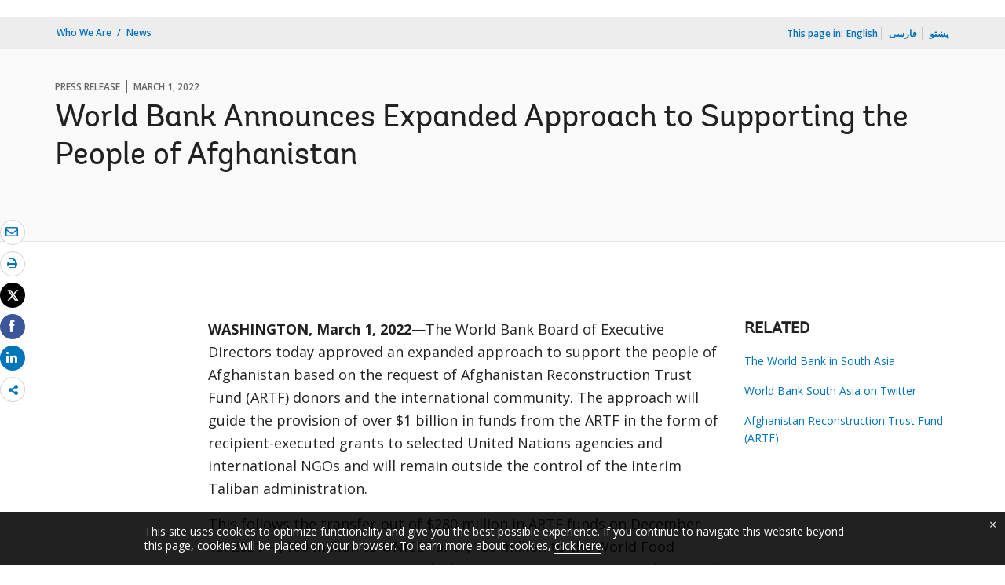

--- FILE ---
content_type: text/html;charset=utf-8
request_url: https://www.worldbank.org/en/news/press-release/2022/03/01/world-bank-announces-expanded-approach-to-supporting-the-people-of-afghanistan
body_size: 10209
content:
<!DOCTYPE html>

<html lang="en">
    <head>

        <script defer="defer" type="text/javascript" src="https://rum.hlx.page/.rum/@adobe/helix-rum-js@%5E2/dist/micro.js" data-routing="env=prod,tier=publish,ams=World Bank"></script>
<script type="application/ld+json">
    {
    "@context": "https://schema.org",
    "@type": "NewsArticle",
    "mainEntityOfPage": "https://www.worldbank.org/en/news/press-release/2022/03/01/world-bank-announces-expanded-approach-to-supporting-the-people-of-afghanistan",
    "headline": "World Bank Announces Expanded Approach to Supporting the People of Afghanistan",
    "datePublished": "2023-11-09T15:07:41.161",
    "dateModified": "2023-11-09T15:07:34.383",
    "description": "The World Bank Board of Executive Directors today considered and approved an expanded approach that will allocate over $1 billion from the ARTF in the form of recipient-executed grants to parties outside the control of the interim Taliban administration, including selected United Nations (UN) agencies and potentially international NGOs. ",
    "image": "https://www.worldbank.org/content/dam/wbr/share-logo/social-share.jpg",
    "inLanguage": "en",
    "author": {
        "@type": "Organization",
        "name": "World Bank Group",
        "url": "http://www.worldbank.org",
        "sameAs": "[https://twitter.com/WorldBank, http://www.youtube.com/WorldBank, https://www.linkedin.com/company/the-world-bank/, https://www.facebook.com/worldbank, https://www.instagram.com/worldbank/, https://www.flickr.com/photos/worldbank]"
    },
    "publisher": {
        "@type": "Organization",
        "name": "World Bank Group",
        "url": "http://www.worldbank.org",
        "sameAs": "[https://twitter.com/WorldBank, http://www.youtube.com/WorldBank, https://www.linkedin.com/company/the-world-bank/, https://www.facebook.com/worldbank, https://www.instagram.com/worldbank/, https://www.flickr.com/photos/worldbank]",
        "logo": {
            "@type": "ImageObject",
            "url": "https://www.worldbank.org/content/dam/wbr/share-logo/social-share.jpg",
            "width": 780,
            "height": 439
        }
    }
}
</script>


 

<meta http-equiv="X-UA-Compatible" content="IE=edge" />
    <link rel="shortcut icon" href="/content/dam/wbr-redesign/logos/wbg-favicon.png" type="image/png"/>
    <meta name="viewport" content="width=device-width, initial-scale=1"/>
    <meta charset="utf-8" />
    <title>world_bank_announces_expanded_approach_to_supporting_the_people_of_afghanistan</title>
    <meta name="keywords" content="Middle East, North Africa, Afghanistan, & Pakistan (MENAAP), Afghanistan(AF), World Bank"/>
    <meta name="description" content="The World Bank Board of Executive Directors today considered and approved an expanded approach that will allocate over $1 billion from the ARTF in the form of recipient-executed grants to parties outside the control of the interim Taliban administration, including selected United Nations (UN) agencies and potentially international NGOs. "/> 
    <meta name="language" content="en"/>
    <link rel="canonical" href='https://www.worldbank.org/en/news/press-release/2022/03/01/world-bank-announces-expanded-approach-to-supporting-the-people-of-afghanistan'/>
<meta name="twitter:card" content="summary_large_image"/><meta name="twitter:domain" content="https://www.worldbank.org"/><meta name="twitter:creator" content="@worldbank"/><meta name="twitter:creator:id" content="27860681"/><meta name="twitter:title" content="World Bank Announces Expanded Approach to Supporting the People of Afghanistan"/><meta name="twitter:description" content="The World Bank Board of Executive Directors today considered and approved an expanded approach that will allocate over $1 billion from the ARTF in the form of recipient-executed grants to parties outside the control of the interim Taliban administration, including selected United Nations (UN) agencies and potentially international NGOs. "/><meta property="og:title" content="world_bank_announces_expanded_approach_to_supporting_the_people_of_afghanistan"/>
<meta property="og:site_name" content="World Bank">
<meta property="og:description" content="The World Bank Board of Executive Directors today considered and approved an expanded approach that will allocate over $1 billion from the ARTF in the form of recipient-executed grants to parties outside the control of the interim Taliban administration, including selected United Nations (UN) agencies and potentially international NGOs. "/>
<meta property="og:type" content="article"/>
<meta property="og:image:type" content="image/jpg" />
<meta property="og:image:width" content="1200" />
<meta property="og:image:height" content="630" />
<meta property="og:image" content="https://www.worldbank.org/content/dam/wbr/share-logo/social-share.jpg"/> 
<meta property="og:url" content="https://www.worldbank.org/en/news/press-release/2022/03/01/world-bank-announces-expanded-approach-to-supporting-the-people-of-afghanistan"/>
<script src="/etc.clientlibs/worldbankgroup/clientlibs/vendor/jquery.js"></script>
  


 


   
 








<script src="//assets.adobedtm.com/223f6e2cf7c9/3eb6c9b72a93/launch-7bc0cdc67098.min.js" async></script>



<link rel="stylesheet" href="/etc.clientlibs/worldbankgroup/clientlibs/clientlib-base.css" type="text/css">
<link rel="stylesheet" href="/etc.clientlibs/worldbankgroup/components/content/redesign_title_meta/clientlibs/site.css" type="text/css">
<link rel="stylesheet" href="/etc.clientlibs/worldbankgroup/components/content/redesign_related/clientlibs/site.css" type="text/css">
<link rel="stylesheet" href="/etc.clientlibs/worldbankgroup/components/content/redesign_static_content/clientlibs/site.css" type="text/css">
<link rel="stylesheet" href="/etc.clientlibs/worldbankgroup/components/content/research_auto_manual/clientlibs-base/site.css" type="text/css">
<link rel="stylesheet" href="/etc.clientlibs/worldbankgroup/components/content/lp__media_components/clientlibs/site.css" type="text/css">
<link rel="stylesheet" href="/etc.clientlibs/worldbankgroup/components/content/c02v2_multimedia/clientlibs/site.css" type="text/css">
<link rel="stylesheet" href="/etc.clientlibs/worldbankgroup/components/content/f03v1_pagetools/clientlibs/site.css" type="text/css">
<link rel="stylesheet" href="/etc.clientlibs/worldbankgroup/components/content/c14v1_contacts/clientlibs/site.css" type="text/css">
<link rel="stylesheet" href="/etc.clientlibs/worldbankgroup/components/content/press_release_no/clientlibs/site.css" type="text/css">
<link rel="stylesheet" href="/etc.clientlibs/worldbankgroup/components/content/redesign_title/clientlibs/site.css" type="text/css">

                
                
  


</head>

  





 

<script>
    var pagelang='en';
    var modal_Title='Live Now';
    var modal_Header='WORLD BANK LIVE';
    var join_Msg='Join Now';
    var cid_Code='?intcid=wbw_xpl_liveoverlay_en_ext';
</script>
<link rel="stylesheet" href="/etc.clientlibs/worldbankgroup/clientlibs/clientlibs-liveevent-popup.css" type="text/css">
<script src="/etc.clientlibs/worldbankgroup/clientlibs/clientlibs-liveevent-popup.js"></script>
<div class="wb_metadata">







</div>
<body>

    <div id="wbg-aem-target" class="wbg-aem-target"></div>
      













<link rel="stylesheet" href="/etc.clientlibs/worldbankgroup/components/global/service/headerservice/clientlibs/site.css" type="text/css">
<header></header>
<script src="/etc.clientlibs/worldbankgroup/components/global/service/headerservice/clientlibs/site.js"></script>
 
<script>
        const headeroptions = {
            
			languageToggler: { default: false},
            
            languagecode: 'en',
            enabletrendingdata: true,
			selector:'header',
			serviceEndpoint:'/wbg/aem/service/header/en'
        };
		populateHeader(headeroptions);

    </script>


<input type="hidden" name="wcmmode" class="WCMmode" value="DISABLED">

<main id="main">

    
    <div class="lang-toggler language_toggler parbase">





 












<div  class="lp__breadcrumb  breadcrumb_05">
    <div class="container">
        <div class="row">
            <div class="col-lg-6 col-md-5 col-sm-5 col-xs-6">
                
                <nav aria-label="Breadcrumb" class="lp-page-title">
                    
                    <ol class="lp__breadcrumb_list 1">
                        
                        <li class="lp__breadcrumb_list_item"><a class="l1-breadcrumb" href="/en/who-we-are">Who We Are</a></li>
                        
                        <li class="lp__breadcrumb_list_item hidden-sm hidden-xs"><a class="l1-breadcrumb" href="/en/news">News</a></li>
                        
                        
                    </ol>
                    
                </nav>
                
            </div>
            <!-- End Page Title -->
            
            <div class="col-lg-6 col-md-7 col-sm-7 col-xs-6">
                <!--START: Mobile language switch -->
                <div class="lp__pageing_mobile hidden-lg hidden-md">
                    <span class="lang-lable" id="exp_elem">This page in: </span>
                    <div class="lp__dropdown_group lp-lang-toggler">
                        

                        <button class="lang-filter-label" data-toggle="dropdown" aria-expanded="false" aria-haspopup="listbox" aria-labelledby="exp_elem exp_button" id="exp_button">
                            
                            English 
                            
                        </button>
                        
                        <ul class="lp__dropdown_menu dropdown-menu" aria-labelledby="exp_elem">
                            
                                <li lang="fa"><a class="dropdown-item" href="https://www.worldbank.org/fa/news/press-release/2022/03/01/world-bank-announces-expanded-approach-to-supporting-the-people-of-afghanistan">فارسی</a></li>
                                
                                <li lang="ps"><a class="dropdown-item" href="https://www.worldbank.org/ps/news/press-release/2022/03/01/world-bank-announces-expanded-approach-to-supporting-the-people-of-afghanistan">پښتو</a></li>
                                
                                
                            </ul>
                            
                    </div>
                </div>
                <!--END: Mobile language switch -->
                <div class="lp__pagein_toggle hidden-sm hidden-xs ">
                    <!--START: desktop language switch -->
                    <span class="page-in">This page in:</span>
                    <span class="selected-language">English</span>
                    <ul>
                        
                        
                                    <li lang="fa">
                                        <a class="dropdown-item" href="https://www.worldbank.org/fa/news/press-release/2022/03/01/world-bank-announces-expanded-approach-to-supporting-the-people-of-afghanistan">فارسی</a>
                                    </li>
                                  
                        
                                    <li lang="ps">
                                        <a class="dropdown-item" href="https://www.worldbank.org/ps/news/press-release/2022/03/01/world-bank-announces-expanded-approach-to-supporting-the-people-of-afghanistan">پښتو</a>
                                    </li>
                                  
                        
		  
                    </ul>
                </div>
                <!--END: desktop anguage switch -->
            </div>
            <!-- End of lang toggler -->
            
        </div>
    </div>
</div>
<div class="clearix"></div>




<script>
    $(document).ready(function() {

          var cuurpage = "/content/wb-home/en/news/press-release/2022/03/01/world-bank-announces-expanded-approach-to-supporting-the-people-of-afghanistan";
    var pageLocale = "en";
    var activeLink =$(".lp__breadcrumb li" ).first().children("a").attr('href');    
    if (typeof activeLink !== 'undefined'){
        $(".lp__megamenu li.lp__megamenu_list a, .lp__megamenu li.lp__megamenu_list").removeClass("active");

        //adedd for D&R to Highlight menu 
        if(cuurpage.indexOf('publication/documents-reports') !== -1 && (cuurpage.indexOf("http") !== -1 || cuurpage.indexOf("https") !== -1)){
            activeLink = "/" + activeLink.split("/").slice(3).join("/");                
        }//end
        $(".lp__megamenu li.lp__megamenu_list").each(function(index, obj) {
            if ($(this).children("a").attr('href') == activeLink){
                $(this).children("a").addClass("active");
            }
        });
    }
    
    var isCPF = "false";    
    var activeLink = "";
    if (isCPF == "true" && typeof activeLink !== 'undefined'){		
        $(".lp__megamenu li.lp__megamenu_list a, .lp__megamenu li.lp__megamenu_list").removeClass("active");
        $(".lp__megamenu li.lp__megamenu_list").each(function(index, obj) {
            
            if ($(this).children("a").text().toLowerCase().trim() == activeLink.toLowerCase().trim())
            {
                $(this).addClass("active");
                $(this).children("a").addClass("active");
            }
        });
    }
    });

    
</script>


</div>

    


     
    
    <div class="par parsys"><div class="supergrid parbase section">




    
    <div class="full-row-news-content-banner" style="padding: 80px 0px 32px 0px; ">
    

        
        <div class="container">
            	<div class="">
            <div class="par parsys"><div class="gridlayout parbase section">











<div class="row ">

                <div class="col-md-12 col-xs-12  colsplit 2">
            
			<div class="  " >
				<div class="grid_12_par_0 parsys">
    
    



		

    
    

<div style="padding-left:0px;padding-right:0px;" class="remove-padding-grid" >
    
    




<div class="redesign_title_meta parbase section">




 










			
			




        
		<div class="lp__heading">
        <div class="lp__hammer">
		
		<span>PRESS RELEASE</span><span>March 1, 2022</span>
	  	  
		</div>
        <h1 class="h1">World Bank Announces Expanded Approach to Supporting the People of Afghanistan</h1></div>



			


        


<script>
    $( document ).ready(function() {
        var mobileAnchorLabel = $('li a[data-device=mobile].active').html();
        var mobileAnchorLink = $('li a[data-device=mobile].active').attr('href');
        
        if (typeof mobileAnchorLabel != "undefined" && mobileAnchorLink != 'undefined')
        {	 
            
            //var parentLink = $('.n01v1-nav-list-sub').closest('.n01v1-nav-list-main li').children('a').attr('href');
            //var parentLabel = $('.n01v1-nav-list-sub').closest('.n01v1-nav-list-main li').children('a').html();
            var parentLink = $('.n01v1-nav-list-main li a').attr('href');
            var parentLabel = $('.n01v1-nav-list-main li a').html();
            if(typeof parentLink != "undefined" && typeof parentLabel != "undefined")
            {
                console.log("parent data:"+ parentLink +"::"+ parentLabel);
                var pageTitle = $('.c01v1-page-title').html();
                if (typeof pageTitle != "undefined")
                {
                    var parentPageTitle = "<h5 class='mrg-t-10 font hidden-lg hidden-md'>"+ "<a href='"+parentLink+"'>"+parentLabel+"</a></h5>";
                    $('.c01v1-page-title').before(parentPageTitle);
                }
            }

        }

    });
</script>
<!-- script for showing parent page link in title end -->
</div>



</div>





    
</div>

			</div>
			
		    </div>
		    
</div>
<div class="clearfix" aria-hidden="true"></div>


	<div style="margin-bottom: 36px"></div>



</div>

</div>

            </div>
        </div>     
    </div>
    


    </div>
<div class="supergrid parbase section">




    
    <div class="full-row-white-components" style=" ">
    

        
        <div class="container">
            	<div class="">
            <div class="par parsys"><div class="gridlayout parbase section">











<div class="row ">

                <div class="col-md-12 col-xs-12  colsplit 2">
            
			<div class="  " >
				<div class="grid_12_par_0 parsys">
    
    



		

    
    

<div style="padding-left:0px;padding-right:0px;" class="remove-padding-grid" >
    
    




<div class="f03v1_pagetools parbase section">
    

    

<script src="/etc/designs/wbr/components/f03v1_pagetools_clientlib.js"></script>

    
    <div class=" clearfix"  >
        <div id="f03v1-social-sharing" class="lp__socialshare_tool pagetools" style=";"><div class="btn-group" style="width: 100%;">
        <ul class="lp__socialshare_list">
               <li class="lp__socialbtn email" title="Email" >
                    <a href="" id="wbgmailto" aria-label="email" class="lp lp-envelope" data-customlink="em:page tools" data-text="email">
    				</a>

                </li>

                
                 <li class="lp__socialbtn print" title="Print">
                    <a id="printicon1" aria-label="print" class="lp lp-print" href="javascript:void(0);" onclick="window.open('https://www.worldbank.org/en/news/press-release/2022/03/01/world-bank-announces-expanded-approach-to-supporting-the-people-of-afghanistan.print')" data-customlink="pr:page tools" data-text="print">
			
                    </a>
                </li>
                

				<li class="lp__socialbtn twitter" title="Tweet" id = "wbrtwt">
                    <a href="#" class="lp lp-twit" aria-label="Share twitter" id="wbgtwt" data-customlink="sw:page tools" data-text="twitter"></a>
                </li>

                <li class="lp__socialbtn facbook" title="Facebook" id = "wbrfb">
                    <a href="#" class="lp lp-fb" aria-label="Share facebook" id="wbgfb" data-customlink="sw:page tools" data-text="facebook"></a>
                </li>

                <li class="lp__socialbtn linkedin" title="Share" id = "wbrld">
                    <a href="#" id="wbgld" class="lp lp-linkln" aria-label="Share linkedin" data-customlink="sw:page tools" data-text="linkedin"></a>
                </li>		          
         
                <li class="lp__socialbtn share__more" title="Share" id="plus">
					<button class="lp lp-share opendialog" aria-haspopup="true" aria-expanded="false"><span class="sr-only">Share more</span></button>
                    <div class="share__moredialog" id="plus-drop" hidden="hidden">
                        <div class="lp__listitem">
                            <div class="dialog_form_actions">
								<button class="closedialog lp lp-times"><span class="sr-only">close</span></button>
							</div>                                
                                <ul>
                                
                                    <li>
                                        <a data-text="linkedin" href="javascript:share('https://www.linkedin.com/shareArticle?mini=true&url=');" data-customlink="sw:page tools">  
                                            <img class="lp__social_img" src="/content/dam/wbr/stayconnected/icons-linkin32x32.svg" alt="Image" title="LinkedIn">
                                            <span class="lp__socialshare_lable">linkedin</span>
                                        </a>
                                    </li>
                                                            
                                    <li>
                                        <a data-text="digg" href="javascript:share('https://digg.com/submit?url=');" data-customlink="sw:page tools">  
                                            <img class="lp__social_img" src="/content/dam/wbr/stayconnected/sm-icons-digg.svg" alt="Image" title="Digg">
                                            <span class="lp__socialshare_lable">digg</span>
                                        </a>
                                    </li>
                                                            
                                    <li>
                                        <a data-text="renren" href="javascript:share('https://share.renren.com/share/buttonshare.do?link=');" data-customlink="sw:page tools">  
                                            <img class="lp__social_img" src="/content/dam/wbr/stayconnected/sm-icons-renren.svg" alt="Image" title="人人网">
                                            <span class="lp__socialshare_lable">renren</span>
                                        </a>
                                    </li>
                                                            
                                    
                                        <li>
                                            <a data-text="stumbleupon" href="javascript:share('https://www.stumbleupon.com/submit?url=');" data-customlink="sw:page tools">
                                                <img class="lp__social_img" src="/content/dam/wbr/stayconnected/icons-stumbleupon.svg" alt="Image" title="Stumble Upon">
                                                <span class="lp__socialshare_lable">stumbleupon</span>
                                            </a>
                                        </li>
                                                                    
                                        <li>
                                            <a data-text="delicious" href="javascript:share('https://delicious.com/save?url=');" data-customlink="sw:page tools">
                                                <img class="lp__social_img" src="/content/dam/wbr/stayconnected/sm-icons-delicious.svg" alt="Image" title="Delicious">
                                                <span class="lp__socialshare_lable">delicious</span>
                                            </a>
                                        </li>
                                                                    
                                        <li>
                                            <a data-text="sina" href="javascript:share('https://v.t.sina.com.cn/share/share.php?title=');" data-customlink="sw:page tools">
                                                <img class="lp__social_img" src="/content/dam/wbr/stayconnected/sina-32x32.svg" alt="Image" title="新浪微博">
                                                <span class="lp__socialshare_lable">sina</span>
                                            </a>
                                        </li>
                                                                    
                                    </ul>
                                </div>
                            </div>
                        </li>
                </ul>
        </div>
        </div>
        </div>
        
<script>
    var emailcid ="SHR_SiteEmailShare_EN_EXT";
$(document).ready(function() {
   var body = window.location.href+"?cid="+emailcid;
    body= encodeURIComponent(body);
   var subject =$('title').text();
    subject =  encodeURIComponent(subject);
	$('#wbgmailto').attr('href','mailto:'+'?body='+body+'&subject='+subject);
 });
</script></div>



</div>





    
</div>

			</div>
			
		    </div>
		    
</div>
<div class="clearfix" aria-hidden="true"></div>


	<div style="margin-bottom: 32px"></div>



</div>
<div class="gridlayout parbase section">











<div class="row ">

                <div class="col-md-2  colsplit 2">
            
			<div class="  " >
				<div class="grid_2_par_0 parsys">
    
    



		

    
    

<div style="padding-left:0px;padding-right:0px;" class="remove-padding-grid" >
    
    
</div>





    
</div>

			</div>
			
		    </div>
		    
                <div class="col-md-7 col-sm-12 col-lg-7 col-xs-12 colsplit 2">
            
			<div class="  " >
				<div class="grid_7_par_1 parsys">
    
    



		

    
    

<div style="padding-left:0px;padding-right:0px;" class="remove-padding-grid" >
    
    




<div class="c02v2_multimedia section">






 
</div>






<hr class="hidden-lg hidden-md " aria-hidden="true">



<div class="redesign_static_content section"> 
 







 
 



<!--<script type="module" src="/apps/worldbankgroup/components/content/body_content_scene7/clientlibs/site/js/component.js" defer></script>-->
<!--<script type="module" src="/apps/worldbankgroup/components/content/body_content_scene7/clientlibs/site/js/twitter.js" defer></script>-->


  
    













<section >
    <article class="lp__body_content section   " >

        <p><strong>WASHINGTON, March 1, 2022</strong>—The World Bank Board of Executive Directors today approved an expanded approach to support the people of Afghanistan based on the request of Afghanistan Reconstruction Trust Fund (ARTF) donors and the international community. The approach will guide the provision of over $1 billion in funds from the <a name="_Hlk97045305" id="_Hlk97045305"></a>ARTF in the form of recipient-executed grants to selected United Nations agencies and international NGOs and will remain outside the control of the interim Taliban administration.</p><p>This follows the transfer-out of $280 million in ARTF funds on December 15, 2021—$100 million to UNICEF and $180 million to the World Food Programme (WFP)—to support the humanitarian response over the critical winter months.</p><p>The expanded approach aims to support the delivery of essential basic services, protect vulnerable Afghans, help preserve human capital and key economic and social services, and reduce the need for humanitarian assistance in the future. The ARTF continues to be the main coordination platform for donors, and the World Bank remains committed to supporting the people of Afghanistan.</p><p>As a first step, the ARTF donors will decide on four projects of approximately $600 million to support urgent needs in the education, health, and agriculture sectors, as well as community livelihoods, with a strong focus on ensuring that girls and women participate and benefit from the support.</p><p>The World Bank will work closely with ARTF donors and multilateral stakeholders in the coming weeks to finalize the design of and funding allocation for these projects. The World Bank’s operational policies apply to activities financed through recipient-executed grant arrangements and the Bank remains engaged in project design and supervision.</p><p>This $600 million will be supplemented with additional allocations from the ARTF during 2022 as conditions allow and as decided by the ARTF donors. This phased approach is designed to be flexible and adaptive, recognizing that the situation on the ground remains fluid.</p><p>Also, under this approach the World Bank will continue to produce its <i>Afghanistan Economic Monitor</i> and other analytical work on areas such as the financial sector, the private sector, and poverty under the theme of <i>Afghanistan Futures</i> to engage with the international community and underpin support to the Afghan people.</p>
</article></section>



<div class="clearfix"></div>




    


</div>







<hr aria-hidden="true">


<div class="press_release_no section">








<div class="lp__pressrelease">
					<span class="lp__pressrelease_title"PRES>PRESS RELEASE NO:</span><span class="lp__pressrelease_number"> SAR/2022</span>
				</div>



</div>







<div class="redesign_title parbase section"> 
 







 
 





  
    









    


</div>







<hr aria-hidden="true">


<div class="country_contacts parbase section">













 



<div class="lp__heading_v1">
<h2 class='h2'>Contacts</h2>

</div>

			
<div class="row">
<!--  contact 1 -->
			
				
			 <div class="col-lg-4 col-md-4 col-sm-6 col-xs-12">
                 <div class="lp__contacts_wrapper">
               <div class='lp__location'>Washington DC</div>			
				<address>
              Elena Karaban<br/>

				</address>
				<div class="lp__email"><a data-customlink="em:body content" data-text="Email" href="mailto:ekaraban@worldbank.org"> ekaraban@worldbank.org</a></div>
                 </div></div>
			
				
               
                <!--  contact 2 -->
                

                <!--  contact 3 -->
                    



</div>

			




<style>
  .lp__contacts_wrapper .lp__location {
  font-weight: bold;
  margin-bottom: 8px;
}
/* == End contact us SASS == */

    </style></div>



</div>





    
</div>

			</div>
			
		    </div>
		    
                <div class="col-md-3  colsplit 2">
            
			<div class="  wrap__heading_h2" >
				<div class="grid_3_par_2 parsys">
    
    



		

    
    

<div style="padding-left:0px;padding-right:0px;" class="remove-padding-grid" >
    
    



<hr class="hidden-lg hidden-md " aria-hidden="true">



<div class="redesign_related section"> 
 







 
 






  
    










 
 
  

<div class="lp__link_list section    "> 
    <h2 class='h2'>RELATED</h2>

   
    <div class="lp__link_listwrapper">
        
        <ul>
            
                <li class="lp__link_list_item">

                    <a target="" data-customlink="nl:body content" data-text="The World Bank in South Asia" href="https://www.worldbank.org/en/region/sar">
                    
                    <i class="none" aria-hidden="true"></i>
                    	
                        The World Bank in South Asia</a>

                
                <li class="lp__link_list_item">

                    <a target="" data-customlink="nl:body content" data-text="World Bank South Asia on Twitter" href="https://twitter.com/worldbanksasia">
                    
                    <i class="none" aria-hidden="true"></i>
                    	
                        World Bank South Asia on Twitter</a>

                
                <li class="lp__link_list_item">

                    <a target="" data-customlink="nl:body content" data-text="Afghanistan Reconstruction Trust Fund (ARTF)" href="https://artf.af/">
                    
                    <i class="none" aria-hidden="true"></i>
                    	
                        Afghanistan Reconstruction Trust Fund (ARTF)</a>

                
        </ul>
    </div>
    
</div>


<style></style>


    </div>



</div>





    
</div>

			</div>
			
		    </div>
		    
</div>
<div class="clearfix" aria-hidden="true"></div>


	<div style="margin-bottom: 36px"></div>



</div>

</div>

            </div>
        </div>     
    </div>
    


    </div>
<div class="supergrid parbase section">




    
    <div class="full-row-gray-components" style=" ">
    

        
        <div class="container">
            	<div class="">
            <div class="par parsys"><div class="gridlayout parbase section">











<div class="row ">

                <div class="col-md-12 col-xs-12  colsplit 2">
            
			<div class="  " >
				<div class="grid_12_par_0 parsys">
    
    



		

    
    

<div style="padding-left:0px;padding-right:0px;" class="remove-padding-grid" >
    
    




<div class="research_auto_manual parbase section">




     




<input type="hidden" class="datedetails" data-locale = "en" data-format="MMM dd, yyyy" data-haslocl="true" data-hasformat="true" />


     



  
     



                 



  


					<div class="lp__heading_v1">
						<h2 class="h2">Blogs</h2>
					</div>
           	

<input type="hidden" class="compType" data-type = "blogs" data-whatsnew="" data-blogs="blogs"/>
<input type="hidden" class="compdetails_blogs newsApiComp" data-locale = "en" data-type = "blogs" data-api="https://search.worldbank.org/api/blogs?format=json&rows=10&fl=title,link,author,blog_date,number_of_comments&apilang=en&lang_exact=english" data-header="h3" data-count="4" data-uuid="4886e0efd3c841afafc872387fda9aad"/>
<div class="lp__multiindepth lp__slide_4 swiper-container">
    
    
        <ul class="swiper-wrapper" id="blogs_4886e0efd3c841afafc872387fda9aad">
            <div class="loader" style="margin-left:40%">
                <img src="/content/dam/wbr-redesign/logos/ajax.gif" alt="loader image"/>
            </div>
        </ul>

     <!-- Add Pagination -->
		    <div class="swiper-button-next"></div>
		    <div class="swiper-button-prev"></div>

</div>

<script src="https://cdnjs.cloudflare.com/ajax/libs/moment.js/2.17.1/moment-with-locales.min.js"></script>
<script src="/etc.clientlibs/worldbankgroup/components/content/research_auto_manual/clentlibs-blogs/site.js"></script>





	
     




</div>



</div>





    
</div>

			</div>
			
		    </div>
		    
</div>
<div class="clearfix" aria-hidden="true"></div>


	<div style="margin-bottom: 0px"></div>



</div>

</div>

            </div>
        </div>     
    </div>
    


    </div>
<div class="supergrid parbase section">




    
    <div class="full-row-white-components" style=" ">
    

        
        <div class="container">
            	<div class="">
            <div class="par parsys"><div class="gridlayout parbase section">











<div class="row ">

                <div class="col-md-12 col-xs-12  colsplit 2">
            
			<div class="  " >
				<div class="grid_12_par_0 parsys">
    
    



		

    
    

<div style="padding-left:0px;padding-right:0px;" class="remove-padding-grid" >
    
    




<div class="research_auto_manual parbase section">




     




<input type="hidden" class="datedetails" data-locale = "en" data-format="MMM dd, yyyy" data-haslocl="true" data-hasformat="true" />


     



  
     



                 



  


            <div class="lp__heading_v1">
                <h2 class="h2">WHAT'S NEW</h2>
            </div>
				

<input type="hidden" class="compType" data-type = "whatsnew" data-whatsnew="whatsnew" data-blogs=""/>
<input type="hidden" class="compdetails_whatsnew newsApiComp" data-locale = "en" data-type = "whatsnew" data-api="https://search.worldbank.org/api/v2/news?fl=url,title,lang,lnchdt,displayconttype&format=json&rows=20&src=cq55&keywd=distribution:Global&format=json&displayconttype_exact=Press%20Release^Feature%20Story^Speeches%20and%20Transcripts^Opinion&apilang=en&lang_exact=English" data-header="h3" data-count="4" data-uuid="c5f64a9ab7ee49de91a13697da2cae73"/>
<div class="lp__multiindepth lp__slide_4 swiper-container">
    
    
        <ul class="swiper-wrapper" id="whatsnew_c5f64a9ab7ee49de91a13697da2cae73">
            <div class="loader" style="margin-left:40%">
                <img src="/content/dam/wbr-redesign/logos/ajax.gif" alt="loader image"/>
            </div>
        </ul>

     <!-- Add Pagination -->
		    <div class="swiper-button-next"></div>
		    <div class="swiper-button-prev"></div>

</div>

<script src="https://cdnjs.cloudflare.com/ajax/libs/moment.js/2.17.1/moment-with-locales.min.js"></script>
<script src="/etc.clientlibs/worldbankgroup/components/content/research_auto_manual/clentlibs-whatsnew/site.js"></script>





	
     




</div>



</div>





    
</div>

			</div>
			
		    </div>
		    
</div>
<div class="clearfix" aria-hidden="true"></div>


	<div style="margin-bottom: 0px"></div>



</div>

</div>

            </div>
        </div>     
    </div>
    


    </div>

</div>

    
</main>

	








<link rel="stylesheet" href="/etc.clientlibs/worldbankgroup/components/global/service/footerservice/clientlibs/site.css" type="text/css">
<footer id="wbg_service_ext_footer"></footer>
<script src="/etc.clientlibs/worldbankgroup/components/global/service/footerservice/clientlibs/site.js"></script>
 
<script>
        const footeroptions = {
            languagecode: 'en',
			selector:'footer',
			serviceEndpoint:'/wbg/aem/service/footer/en'
        };
		populateFooter(footeroptions);
 
    </script>






<script src="/etc/designs/wbr/components/wbgajax.js"></script>

<div data-ajax-component-wbg data-url="/wbg/aem/service/ampopup" data-ajax-query-parameters='language=en&pageName=/content/wb-home/en/news/press-release/2022/03/01/world-bank-announces-expanded-approach-to-supporting-the-people-of-afghanistan' ></div>

  


<script src="/etc.clientlibs/worldbankgroup/clientlibs/clientlib-base.js"></script>
<script src="/etc.clientlibs/worldbankgroup/components/content/redesign_related/clientlibs/site.js"></script>
<script src="/etc.clientlibs/worldbankgroup/components/content/redesign_static_content/clientlibs/site.js"></script>
<script src="/etc.clientlibs/worldbankgroup/components/content/research_auto_manual/clientlibs-base/site.js"></script>
<script src="/etc.clientlibs/worldbankgroup/components/content/f03v1_pagetools/clientlibs/site.js"></script>
<script src="/etc.clientlibs/worldbankgroup/clientlibs/clientlibs-swiper-iobserver.js"></script>
<script src="/etc.clientlibs/worldbankgroup/components/content/redesign_title/clientlibs/site.js"></script>
<!--cookie consent starts-->
<section id="cookieconsentpopup" class="lp__cookie_tooltip" style="display: none;">
    <div class="container">
    <p>This site uses cookies to optimize functionality and give you the best possible experience. If you continue to navigate this website beyond this page, cookies will be placed on your browser. To learn more about cookies, <a href="https://www.worldbank.org/en/about/legal/privacy-notice">click here</a>. </p>
    <button type="button" class="close accept-consent" aria-label="close cookies policy notification" tabindex="0">
        <span aria-hidden="true">&times;</span>
    </button>
    </div>
</section>
<script defer src="/etc/designs/wbrrdesign/clientlibs-wbrredsign/js/cookie-consent.js"></script>
    <!--cookie consent ends-->






<script type="text/javascript">
var appInsights=window.appInsights||function(a){
  function b(a){c[a]=function(){var b=arguments;c.queue.push(function(){c[a].apply(c,b)})}}var c={config:a},d=document,e=window;setTimeout(function(){var b=d.createElement("script");b.src=a.url||"https://az416426.vo.msecnd.net/scripts/a/ai.0.js",d.getElementsByTagName("script")[0].parentNode.appendChild(b)});try{c.cookie=d.cookie}catch(a){}c.queue=[];for(var f=["Event","Exception","Metric","PageView","Trace","Dependency"];f.length;)b("track"+f.pop());if(b("setAuthenticatedUserContext"),b("clearAuthenticatedUserContext"),b("startTrackEvent"),b("stopTrackEvent"),b("startTrackPage"),b("stopTrackPage"),b("flush"),!a.disableExceptionTracking){f="onerror",b("_"+f);var g=e[f];e[f]=function(a,b,d,e,h){var i=g&&g(a,b,d,e,h);return!0!==i&&c["_"+f](a,b,d,e,h),i}}return c
  }({
      instrumentationKey:"2ddee9f8-57ef-4c0e-8810-a2f743116654"
  });

window.appInsights=appInsights,appInsights.queue&&0===appInsights.queue.length&&appInsights.trackPageView();
</script>



		
 

    





<script type="text/javascript" src="/etc/designs/wbg/clientlib/js/WebStatsUtil.js?q=nocache"></script>







<script>   
    
    var filters = [], queryParamValue,section=[],sFilters="",sSection="";
    var query_string = window.location.search;
    var paramMap = {
        'displayconttype_exact': 'type',
        'topic_exact': 'topic',
        'admreg_exact':'region',
        'count_exact':'country',
        'strdate':'startdate',
        'enddate':'enddate',
        'lang_exact':'language',
        'tf':'timeframe',
        'docty_exact':'document type',
        'lang_spoken_exact':'languages spoken',
        'job_title_exact':'role',
        'unit_exact':'unit',
        'first_name_AlphaBucket_exact':'first name',
        'surname_AlphaBucket_exact':'last name',
        'sector_exact':'sector',
        'status_exact':'status',
        'majdocty_exact':'major document type',
        'majtheme_exact':'theme',
        'teratopic_exact':'topic'
        
    };
    
    if(query_string){
        var queryPair = query_string.slice(1).split('&');
        for (var i = 0; i < queryPair.length; i++) {
            queryParamValue = queryPair[i].split('=')[1];
            
            queryParamName = queryPair[i].split('=')[0];
            
            if((typeof paramMap[queryParamName]!='undefined')  && (queryParamName!='lang_exact') && (queryParamName!='pastevents') && (queryParamName!='futureevents') && (queryParamName!='srt') && (queryParamName!='qterm') && (queryParamName!='x')&&(queryParamName!='y')){
                
                
                section.push(paramMap[queryParamName]);
                
                
            }
            
            
            if((queryParamName!='qterm') && (queryParamName!='futureevents') && (queryParamName!='pastevents') && (queryParamName!='srt') && (queryParamName!='os') && (queryParamName!='x') && (queryParamName!='lang_exact') &&(queryParamName!='y')){
                if(queryParamValue != ''){
                    filters.push(queryParamValue);
                }
            }
        }
        sFilters = filters.join(':');
        sSection = section.join(':');
        
        sSection = decodeURIComponent(sSection);
        
        sSection = sSection.replace(new RegExp("\\+","g"),' ');
        
        //s.eVar50= section;
        
        sFilters = decodeURIComponent(sFilters);
        
        sFilters = sFilters.replace(new RegExp("\\+","g"),' ');
        //s.list1 =filters;
    } 
</script> 



<script> 
    var wbgData = wbgData || {};
    wbgData.page = {
        pageInfo: {
            pageName: "en:news:press-release:2022:03:01:world-bank-announces-expanded-approach-to-supporting-the-people-of-afghanistan",
            pageCategory: "content page",
            pageUid: "b5565e97-35e6-4dd0-a026-78cb13a91212", 
            pageFirstPub: "03-01-2022", 
            pageLastMod: "11-09-2023", 
            contentType:"News",
            topicTag:"",
            hier1:"sar~who we are~news~press release",
            channel:"EXT News EXT",
            webpackage:"",
            
        },
        sectionInfo: {
            siteSection: "who we are",
            subsectionP2:"news",
            subsectionP3:"press release",
            subsectionP4:"world-bank-announces-expanded-approach-to-supporting-the-people-of-afghanistan",
            subsectionP5:""
            
        }
    },
        wbgData.site = {
            siteInfo: {
                siteLanguage: "en", 
                siteCountry: "afghanistan", 
                siteEnv: "prod", 
                siteRegion:"Middle East and North Africa",
                siteType:"main",
            },
            
            techInfo: {
                cmsType: "AEM",
                bussVPUnit: "EXT",
                bussUnit: "SAR",
                bussUserGroup: "External",
                bussAgency: "ibrd"
            }
            
			  
            
            
        }
        
        
        
         
            
            
            
            
            
                
</script>


<script type="text/javascript">
    var wbgDataOld = {};
    wbgDataOld.page= {
        pageInfo: {
            pageName: "en:news>press-release>2022>03>01>world-bank-announces-expanded-approach-to-supporting-the-people-of-afghanistan",
            pageTitle:"world_bank_announces_expanded_approach_to_supporting_the_people_of_afghanistan",
            pageDate:"2022/03/01",
            hier1: "sar~who we are~news~press release", 
            hier2: "wbg~en~english~who we are~news~press release",
            channel:"EXT News EXT"
            
        },
        docInfo: {
            docAuthor: "",//Document author  						  
            docDate:"",//Document date					  
            docRegion:"Middle East and North Africa",//Region								  
            docCountry:"Afghanistan" 
        },
        
        teragramInfo: {													 	
            teragramTopic:"",  										  
            teragramKeyword:""	
        },
        siteInfo: {
            siteSection:"who we are",                                 
            subSection1:"who we are~news",						      
            subSection2:"who we are~news~press release",              
            subSection3:"who we are~news~press release",              
            siteLanguage:"English",                                        
            siteRank:"1",											  
            contentType:"news"   										  
        },
        packageInfo:{
            
            webpackage:""
            
        },
        
        
        
        
        newsInfo: {													 
            newsSection:"all news",										 
                newsType:"Press Release ", 											
                    newsProducts:"",
                        newsAnnouncementType:"press releases"    
        },   
            vpuInfo: {
                vpuLegacy:"EXT",											 
                    vpu:"SAR"													 
            },
                
    }
    
    
    
    
    
    
    var opsAanalytics ={
        "projectId" :"NODATA", 
        "upi":"NODATA",
        "pageName":"who we are", 
        "tabName":"who we are", 
        "serverDate":"",  
        "clientDate":new Date().getTime(), 
        "totalResponseTime":"",
        "pageUrl":(document.URL).replace("https://","").replace("http://",""),
        "userAgent" :navigator.userAgent,
        "server":"www.worldbank.org", 
        "appId":"wbgext", 
        "key1":"news",
        "key2":"press release",
        "key3":"world-bank-announces-expanded-approach-to-supporting-the-people-of-afghanistan",
        "key4":"",
        "key5":"",
        "key6":"Anonymous",
        "key7":"",
        "key8":"",
        "key9":"", 
        "key10":""
    };
    
    
    
</script>








        



<div id="wbg-aem-target-end" class="wbg-aem-target-end"></div>

   
</body>    </html>